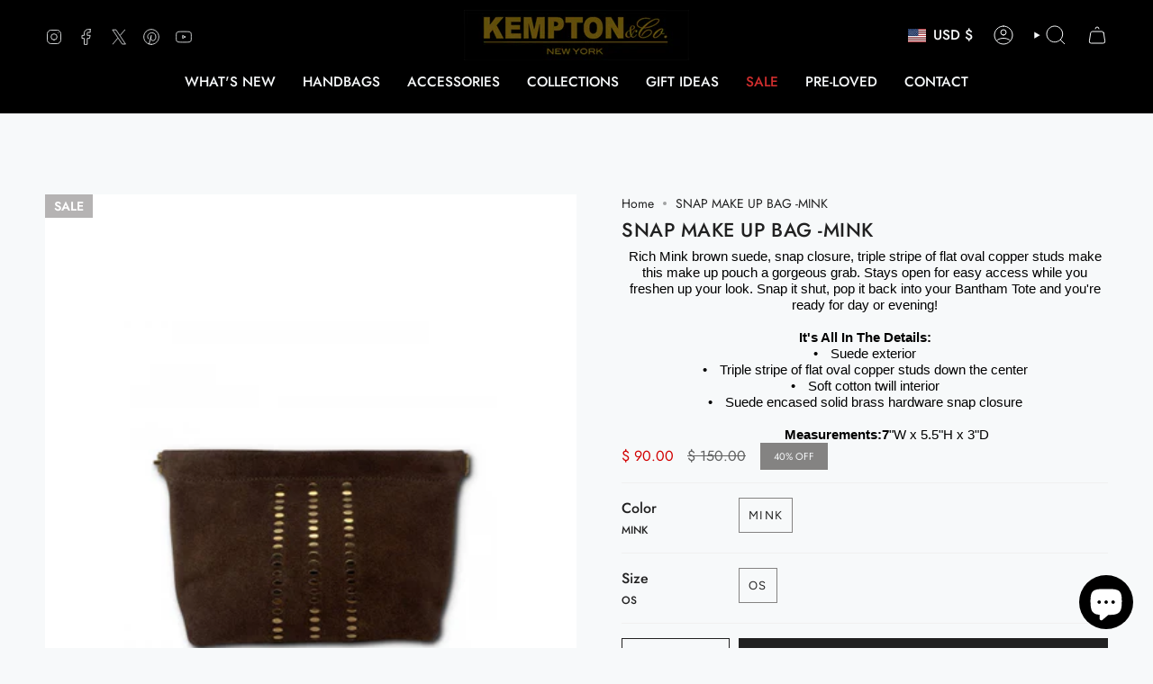

--- FILE ---
content_type: text/html; charset=utf-8
request_url: https://kemptonandco.com/products/snap-make-up-bag-mink?section_id=api-product-grid-item
body_size: 1363
content:
<div id="shopify-section-api-product-grid-item" class="shopify-section">

<div data-api-content>
<div class="grid-item product-item  product-item--centered product-item--outer-text product-item--has-quickbuy "
  id="product-item--api-product-grid-item-6657258979426"
  style="--swatch-size: var(--swatch-size-filters);"
  data-grid-item
>
  <div class="product-item__image" data-product-image>
    <a class="product-link" href="/products/snap-make-up-bag-mink" aria-label="SNAP MAKE UP BAG -MINK" data-product-link="/products/snap-make-up-bag-mink"><div class="product-item__bg" data-product-image-default><figure class="image-wrapper image-wrapper--cover lazy-image lazy-image--backfill is-loading" style="--aspect-ratio: 0.9090909090909091;" data-aos="img-in"
  data-aos-delay="||itemAnimationDelay||"
  data-aos-duration="800"
  data-aos-anchor="||itemAnimationAnchor||"
  data-aos-easing="ease-out-quart"><img src="//kemptonandco.com/cdn/shop/files/Kemptonandco6793c131b95ec56793c131b9697.016824676793c131b9697.jpg?crop=center&amp;height=440&amp;v=1737736514&amp;width=400" alt="" width="400" height="440" loading="eager" srcset="//kemptonandco.com/cdn/shop/files/Kemptonandco6793c131b95ec56793c131b9697.016824676793c131b9697.jpg?v=1737736514&amp;width=136 136w, //kemptonandco.com/cdn/shop/files/Kemptonandco6793c131b95ec56793c131b9697.016824676793c131b9697.jpg?v=1737736514&amp;width=160 160w, //kemptonandco.com/cdn/shop/files/Kemptonandco6793c131b95ec56793c131b9697.016824676793c131b9697.jpg?v=1737736514&amp;width=180 180w, //kemptonandco.com/cdn/shop/files/Kemptonandco6793c131b95ec56793c131b9697.016824676793c131b9697.jpg?v=1737736514&amp;width=220 220w, //kemptonandco.com/cdn/shop/files/Kemptonandco6793c131b95ec56793c131b9697.016824676793c131b9697.jpg?v=1737736514&amp;width=254 254w, //kemptonandco.com/cdn/shop/files/Kemptonandco6793c131b95ec56793c131b9697.016824676793c131b9697.jpg?v=1737736514&amp;width=284 284w, //kemptonandco.com/cdn/shop/files/Kemptonandco6793c131b95ec56793c131b9697.016824676793c131b9697.jpg?v=1737736514&amp;width=292 292w, //kemptonandco.com/cdn/shop/files/Kemptonandco6793c131b95ec56793c131b9697.016824676793c131b9697.jpg?v=1737736514&amp;width=320 320w, //kemptonandco.com/cdn/shop/files/Kemptonandco6793c131b95ec56793c131b9697.016824676793c131b9697.jpg?v=1737736514&amp;width=400 400w" sizes="(min-width: 1400px) calc(100vw / 4 - 32px), (min-width: 750px) calc(100vw / 2 - 22px), (min-width: 480px) calc(100vw / 2 - 16px), calc(100vw / 1)" fetchpriority="high" class=" fit-cover is-loading ">
</figure>

&nbsp;</div></a>

    <span class="sale-box"
      data-aos="fade"
      data-aos-delay="||itemAnimationDelay||"
      data-aos-duration="800"
      data-aos-anchor="||itemAnimationAnchor||">Sale</span><quick-add-product>
      <div class="quick-add__holder" data-quick-add-holder="6657258979426"><form method="post" action="/cart/add" id="ProductForm--api-product-grid-item-6657258979426" accept-charset="UTF-8" class="shopify-product-form" enctype="multipart/form-data"><input type="hidden" name="form_type" value="product" /><input type="hidden" name="utf8" value="✓" /><input type="hidden" name="id" value="39596364103778"><button class="quick-add__button caps"
              type="submit"
              name="add"
              aria-label="Quick add"
              data-add-to-cart
            >
              <span class="btn__text">Quick add</span>
              <span class="btn__plus"></span>
              <span class="btn__added">&nbsp;</span>
              <span class="btn__loader">
                <svg height="18" width="18" class="svg-loader">
                  <circle r="7" cx="9" cy="9" />
                  <circle stroke-dasharray="87.96459430051421 87.96459430051421" r="7" cx="9" cy="9" />
                </svg>
              </span>
              <span class="btn__error" data-message-error>&nbsp;</span>
            </button><input type="hidden" name="product-id" value="6657258979426" /><input type="hidden" name="section-id" value="api-product-grid-item" /></form>

<template data-quick-add-modal-template>
  <dialog class="product-quick-add" data-product-id="6657258979426" data-section-id="api-product-grid-item-6657258979426" inert data-quick-add-modal data-scroll-lock-required>
    <form method="dialog">
      <button class="visually-hidden no-js" aria-label="Close"></button>
    </form>

    <div class="product-quick-add__content" data-product-upsell-container data-scroll-lock-scrollable style="--swatch-size: var(--swatch-size-product)">
      <div class="product-quick-add__close-outer">
        <button class="product-quick-add__close drawer__close" aria-label="Close" data-quick-add-modal-close autofocus><svg aria-hidden="true" focusable="false" role="presentation" class="icon icon-cancel" viewBox="0 0 24 24"><path d="M6.758 17.243 12.001 12m5.243-5.243L12 12m0 0L6.758 6.757M12.001 12l5.243 5.243" stroke="currentColor" stroke-linecap="round" stroke-linejoin="round"/></svg></button>
      </div>

      <div class="product-quick-add__inner" data-product-upsell-ajax></div>

      <div class="loader loader--top"><div class="loader-indeterminate"></div></div>
    </div>
  </dialog>
</template></div>
    </quick-add-product>
  </div>

  <div class="product-information" data-product-information>
    <div class="product-item__info">
      <a class="product-link" href="/products/snap-make-up-bag-mink" data-product-link="/products/snap-make-up-bag-mink">
        <p class="product-item__title">SNAP MAKE UP BAG -MINK</p>

        <div class="product-item__price__holder"><div class="product-item__price" data-product-price>
            
<span class="price sale">
  
    <span class="new-price">
      
<span class=money>$ 90.00</span>
</span>
    
      <span class="old-price"><span class=money>$ 150.00</span></span>
    
  
</span>

          </div>
        </div>
      </a></div>
  </div>
</div></div></div>